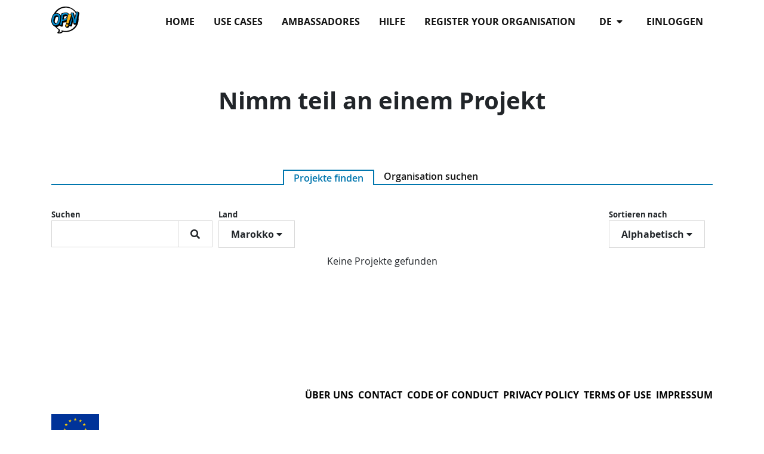

--- FILE ---
content_type: text/html; charset=utf-8
request_url: https://opin-stage.liqd.net/de/projects/?ordering=name&country=MA
body_size: 5806
content:




<!DOCTYPE html>
<!--[if lt IE 7]>      <html class="no-js lt-ie9 lt-ie8 lt-ie7" lang="de"> <![endif]-->
<!--[if IE 7]>         <html class="no-js lt-ie9 lt-ie8" lang="de"> <![endif]-->
<!--[if IE 8]>         <html class="no-js lt-ie9" lang="de"> <![endif]-->
<!--[if gt IE 8]><!--> <html class="no-js" lang="de"> <!--<![endif]-->
    <head>
        <meta charset="utf-8" />
        <meta http-equiv="X-UA-Compatible" content="IE=edge" />
        <title>Projekte auf OPIN.me | Opin.me</title>
        <meta name="description" content="" />
        
        <meta name="viewport" content="width=device-width, initial-scale=1" />
        
        <meta name="apple-mobile-web-app-title" content="Opin.me">
        <meta name="application-name" content="Opin.me">
        <meta name="theme-color" content="#ffffff">
        <link rel="apple-touch-icon" sizes="180x180" href="/static/icons/apple-touch-icon.png">
        <link rel="icon" type="image/png" href="/static/icons/favicon-32x32.png" sizes="32x32">
        <link rel="icon" type="image/png" href="/static/icons/favicon-16x16.png" sizes="16x16">
        <link rel="manifest" href="/static/icons/manifest.json">
        <link rel="shortcut icon" href="/static/icons/favicon.ico">

        
            
        

        <link rel="stylesheet" href="/static/adhocracy4.0e45023590cc.css">

        
        <script type="text/javascript" src="/de/jsi18n/"></script>
        <script type="text/javascript" src="/static/adhocracy4.5829849a4e40.js"></script>
        <script>window.CKEDITOR_BASEPATH = '/static/ckeditor/ckeditor/';</script>
    </head>

    <body class="">
        

        
        



<nav class="navbar navbar-expand-sm navbar-light fixed-top main-menu">
    <div class="container">

        <div class="navbar__mobile">
            <div class="navbar-brand">
                <a href="/de/">
                    <img
                      class="navbar-brand-logo"
                      alt="Opin"
                      src="/static/images/logo.27c1ca724c77.svg"
                      >
                </a>
            </div>

            <button
              class="btn navbar-toggler ms-auto"
              type="button"
              data-bs-toggle="collapse"
              data-bs-target="#navbar-collapse"
              aria-controls="navbar-collapse"
              aria-expanded="false"
              aria-label="Navigation umschalten">
              <i class="fas fa-bars"></i>
            </button>

        </div>

        <div class="collapse navbar-collapse navbar-nav navbar-right ms-sm-auto" id="navbar-collapse">

            <ul class="navbar-nav ms-sm-auto">
              

<ul class="nav navbar-nav navbar-right ms-sm-auto user-indicator order-sm-2" id="user-indicator">
    
    <li class="nav-item">
        <a href="/de/accounts/login/?next=/de/projects/%3Fordering%3Dname%26country%3DMA" class="nav-link px-3">einloggen</a>
    </li>
    
</ul>


              <li class="nav-item dropdown order-sm-1 px-3" id="language-selector"">
                <a class="nav-link dropdown-toggle" href="#" id="navbarDropdown" role="button" data-bs-toggle="dropdown" aria-haspopup="true" aria-expanded="false">
                    de
                    <i class="fa fa-caret-down ps-1" aria-hidden="true"></i>
                </a>
                <div class="dropdown-menu" aria-labelledby="navbarDropdown">
                  
                  
                      
                          <a class="dropdown-item" href="/en/projects/">en</a>
                      
                  
                      
                  
                      
                          <a class="dropdown-item" href="/it/projects/">it</a>
                      
                  
                      
                          <a class="dropdown-item" href="/fr/projects/">fr</a>
                      
                  
                      
                          <a class="dropdown-item" href="/sv/projects/">sv</a>
                      
                  
                      
                          <a class="dropdown-item" href="/sl/projects/">sl</a>
                      
                  
                      
                          <a class="dropdown-item" href="/da/projects/">da</a>
                      
                  
                      
                          <a class="dropdown-item" href="/el/projects/">el</a>
                      
                  
                      
                          <a class="dropdown-item" href="/ka/projects/">ka</a>
                      
                  
                      
                          <a class="dropdown-item" href="/mk/projects/">mk</a>
                      
                  
                      
                          <a class="dropdown-item" href="/bg/projects/">bg</a>
                      
                  
                </div>
              </li>
              
              <li class="nav-item"><a href="/de/" class="nav-link px-3 ">Home</a></li>
              
              <li class="nav-item"><a href="/de/use-cases/" class="nav-link px-3 ">Use Cases</a></li>
              
              <li class="nav-item"><a href="/de/our-opin-ambassadors/" class="nav-link px-3 ">Ambassadores</a></li>
              
              <li class="nav-item"><a href="/de/help/" class="nav-link px-3 ">Hilfe</a></li>
              
              <li class="nav-item"><a href="/de/start-your-participating-project/" class="nav-link px-3 ">Register your organisation</a></li>
              
            </ul>
        </div>
    </div>
</nav>

        

        

        

        <div>
            
    <div class="container">
        <header class="container-narrow block page-intro" >
            <h1 class="block-title">Nimm teil an einem Projekt</h1>
        </header>

        <ul class="nav nav-tabs tab-switch" role="tablist">
            <li role="presentation" class="active">
                <a href="/de/projects/" class="tab-switch-active-link">Projekte finden</a>
            </li>
            <li role="presentation">
                <a href="/de/orgs/">Organisation suchen</a>
            </li>
        </ul>

        <section class="page-body">
            <div class="filter-bar flexbox-list">
            
                
                <div class="filter hidden-xs projects-filter-search">
                    

<div class="btn-group filter-element">
    <label for="id_search" class="filter-label">
        Suchen
    </label>
    <br>
    <form class="search-filter" method="get">
        
            
                <input type="hidden" name="ordering" value="name">
            
        
            
                <input type="hidden" name="country" value="MA">
            
        
        <input class="search-filter-input" id="id_search" type="search" name="search" value="">
        <button class="search-filter-btn btn" type="submit" title="Suchen"><i class="fa fa-search" aria-label="Suchen"></i></button>
    </form>
</div>

                </div>
                
                <div class="d-sm-none projects-filter-search">
                    

<div class="btn-group filter-element">
    <label for="id_search" class="filter-label">
        Suchen
    </label>
    <br>
    <form class="search-filter" method="get">
        
            
                <input type="hidden" name="ordering" value="name">
            
        
            
                <input type="hidden" name="country" value="MA">
            
        
        <input class="search-filter-input" id="id_search" type="search" name="search" value="">
        <button class="search-filter-btn btn" type="submit" title="Suchen"><i class="fa fa-search" aria-label="Suchen"></i></button>
    </form>
</div>

                </div>
            
                
                <div class="filter hidden-xs projects-filter-country">
                    <div class="btn-group filter-element  navbar-absolute">
    <label for="id_country" class="filter-label">
        Land
    </label>
    <br>
    <button
        type="button"
        class="btn btn-default btn-filter dropdown-toggle"
        data-bs-toggle="dropdown"
        aria-haspopup="true"
        aria-expanded="false"
        id="id_country"
    >
        <div class="value-label">Marokko</div>
        <i class="fa fa-caret-down drop-down-caret" aria-hidden="true"></i>
    </button>
    <ul aria-labelledby="id_country" class="dropdown-menu">
<li><a href="?ordering=name&country=">Alle</a></li>
<li><a href="?ordering=name&country=AF">Afghanistan</a></li>
<li><a href="?ordering=name&country=EG">Ägypten</a></li>
<li><a href="?ordering=name&country=AX">Åland-Inseln</a></li>
<li><a href="?ordering=name&country=AL">Albanien</a></li>
<li><a href="?ordering=name&country=DZ">Algerien</a></li>
<li><a href="?ordering=name&country=AS">Amerikanisch-Samoa</a></li>
<li><a href="?ordering=name&country=VI">Amerikanische Jungferninseln</a></li>
<li><a href="?ordering=name&country=AD">Andorra</a></li>
<li><a href="?ordering=name&country=AO">Angola</a></li>
<li><a href="?ordering=name&country=AI">Anguilla</a></li>
<li><a href="?ordering=name&country=AQ">Antarktis</a></li>
<li><a href="?ordering=name&country=AG">Antigua und Barbuda</a></li>
<li><a href="?ordering=name&country=GQ">Äquatorialguinea</a></li>
<li><a href="?ordering=name&country=AR">Argentinien</a></li>
<li><a href="?ordering=name&country=AM">Armenien</a></li>
<li><a href="?ordering=name&country=AW">Aruba</a></li>
<li><a href="?ordering=name&country=AZ">Aserbaidschan</a></li>
<li><a href="?ordering=name&country=ET">Äthiopien</a></li>
<li><a href="?ordering=name&country=AU">Australien</a></li>
<li><a href="?ordering=name&country=BS">Bahamas</a></li>
<li><a href="?ordering=name&country=BH">Bahrain</a></li>
<li><a href="?ordering=name&country=BD">Bangladesch</a></li>
<li><a href="?ordering=name&country=BB">Barbados</a></li>
<li><a href="?ordering=name&country=BE">Belgien</a></li>
<li><a href="?ordering=name&country=BZ">Belize</a></li>
<li><a href="?ordering=name&country=BJ">Benin</a></li>
<li><a href="?ordering=name&country=BM">Bermuda</a></li>
<li><a href="?ordering=name&country=BT">Bhutan</a></li>
<li><a href="?ordering=name&country=BO">Bolivien</a></li>
<li><a href="?ordering=name&country=BQ">Bonaire, Sint Eustatius und Saba</a></li>
<li><a href="?ordering=name&country=BA">Bosnien und Herzegowina</a></li>
<li><a href="?ordering=name&country=BW">Botswana</a></li>
<li><a href="?ordering=name&country=BV">Bouvetinsel</a></li>
<li><a href="?ordering=name&country=BR">Brasilien</a></li>
<li><a href="?ordering=name&country=VG">Britische Jungferninseln</a></li>
<li><a href="?ordering=name&country=IO">Britisches Territorium im Indischen Ozean</a></li>
<li><a href="?ordering=name&country=BN">Brunei</a></li>
<li><a href="?ordering=name&country=BG">Bulgarien</a></li>
<li><a href="?ordering=name&country=BF">Burkina Faso</a></li>
<li><a href="?ordering=name&country=BI">Burundi</a></li>
<li><a href="?ordering=name&country=CL">Chile</a></li>
<li><a href="?ordering=name&country=CN">China</a></li>
<li><a href="?ordering=name&country=MP">Commonwealth der Nördlichen Marianen</a></li>
<li><a href="?ordering=name&country=CK">Cookinseln</a></li>
<li><a href="?ordering=name&country=CR">Costa Rica</a></li>
<li><a href="?ordering=name&country=CI">Côte d'Ivoire</a></li>
<li><a href="?ordering=name&country=CW">Curaçao</a></li>
<li><a href="?ordering=name&country=DK">Dänemark</a></li>
<li><a href="?ordering=name&country=DE">Deutschland</a></li>
<li><a href="?ordering=name&country=DM">Dominica</a></li>
<li><a href="?ordering=name&country=DO">Dominikanische Republik</a></li>
<li><a href="?ordering=name&country=DJ">Dschibuti</a></li>
<li><a href="?ordering=name&country=EC">Ecuador</a></li>
<li><a href="?ordering=name&country=SV">El Salvador</a></li>
<li><a href="?ordering=name&country=ER">Eritrea</a></li>
<li><a href="?ordering=name&country=EE">Estland</a></li>
<li><a href="?ordering=name&country=SZ">Eswatini</a></li>
<li><a href="?ordering=name&country=FK">Falklandinseln (Malwinen)</a></li>
<li><a href="?ordering=name&country=FO">Faröerinseln</a></li>
<li><a href="?ordering=name&country=FJ">Fidschi</a></li>
<li><a href="?ordering=name&country=FI">Finnland</a></li>
<li><a href="?ordering=name&country=FR">Frankreich</a></li>
<li><a href="?ordering=name&country=GF">Französisch Guinea</a></li>
<li><a href="?ordering=name&country=PF">Französisch-Polynesien</a></li>
<li><a href="?ordering=name&country=TF">Französische Süd- und Antarktisgebiete</a></li>
<li><a href="?ordering=name&country=GA">Gabun</a></li>
<li><a href="?ordering=name&country=GM">Gambia</a></li>
<li><a href="?ordering=name&country=GE">Georgien</a></li>
<li><a href="?ordering=name&country=GH">Ghana</a></li>
<li><a href="?ordering=name&country=GI">Gibraltar</a></li>
<li><a href="?ordering=name&country=GD">Granada</a></li>
<li><a href="?ordering=name&country=GR">Griechenland</a></li>
<li><a href="?ordering=name&country=GL">Grönland</a></li>
<li><a href="?ordering=name&country=GP">Guadeloupe</a></li>
<li><a href="?ordering=name&country=GU">Guam</a></li>
<li><a href="?ordering=name&country=GT">Guatemala</a></li>
<li><a href="?ordering=name&country=GG">Guernsey</a></li>
<li><a href="?ordering=name&country=GN">Guinea</a></li>
<li><a href="?ordering=name&country=GW">Guinea-Bissau</a></li>
<li><a href="?ordering=name&country=GY">Guyana</a></li>
<li><a href="?ordering=name&country=HT">Haiti</a></li>
<li><a href="?ordering=name&country=HM">Heard und McDonaldinseln</a></li>
<li><a href="?ordering=name&country=HN">Honduras</a></li>
<li><a href="?ordering=name&country=HK">Hong Kong</a></li>
<li><a href="?ordering=name&country=IN">Indien</a></li>
<li><a href="?ordering=name&country=ID">Indonesien</a></li>
<li><a href="?ordering=name&country=IQ">Irak</a></li>
<li><a href="?ordering=name&country=IR">Iran</a></li>
<li><a href="?ordering=name&country=IE">Irland</a></li>
<li><a href="?ordering=name&country=IS">Island</a></li>
<li><a href="?ordering=name&country=IM">Isle of Man</a></li>
<li><a href="?ordering=name&country=IL">Israel</a></li>
<li><a href="?ordering=name&country=IT">Italien</a></li>
<li><a href="?ordering=name&country=JM">Jamaika</a></li>
<li><a href="?ordering=name&country=JP">Japan</a></li>
<li><a href="?ordering=name&country=YE">Jemen</a></li>
<li><a href="?ordering=name&country=JE">Jersey</a></li>
<li><a href="?ordering=name&country=JO">Jordanien</a></li>
<li><a href="?ordering=name&country=KY">Kaimaninseln</a></li>
<li><a href="?ordering=name&country=KH">Kambodscha</a></li>
<li><a href="?ordering=name&country=CM">Kamerun</a></li>
<li><a href="?ordering=name&country=CA">Kanada</a></li>
<li><a href="?ordering=name&country=CV">Kap Verde</a></li>
<li><a href="?ordering=name&country=KZ">Kasachstan</a></li>
<li><a href="?ordering=name&country=QA">Katar</a></li>
<li><a href="?ordering=name&country=KE">Kenia</a></li>
<li><a href="?ordering=name&country=KG">Kirgisistan</a></li>
<li><a href="?ordering=name&country=KI">Kirivati</a></li>
<li><a href="?ordering=name&country=CC">Kokosinseln (Keelinginseln)</a></li>
<li><a href="?ordering=name&country=CO">Kolumbien</a></li>
<li><a href="?ordering=name&country=KM">Komoren</a></li>
<li><a href="?ordering=name&country=CG">Kongo</a></li>
<li><a href="?ordering=name&country=CD">Kongo (Demokratische Republik)</a></li>
<li><a href="?ordering=name&country=HR">Kroatien</a></li>
<li><a href="?ordering=name&country=CU">Kuba</a></li>
<li><a href="?ordering=name&country=KW">Kuwait</a></li>
<li><a href="?ordering=name&country=LA">Laos</a></li>
<li><a href="?ordering=name&country=LS">Lesotho</a></li>
<li><a href="?ordering=name&country=LV">Lettland</a></li>
<li><a href="?ordering=name&country=LB">Libanon</a></li>
<li><a href="?ordering=name&country=LR">Liberia</a></li>
<li><a href="?ordering=name&country=LY">Libyen</a></li>
<li><a href="?ordering=name&country=LI">Liechtenstein</a></li>
<li><a href="?ordering=name&country=LT">Litauen</a></li>
<li><a href="?ordering=name&country=LU">Luxemburg</a></li>
<li><a href="?ordering=name&country=MO">Macao</a></li>
<li><a href="?ordering=name&country=MG">Madagaskar</a></li>
<li><a href="?ordering=name&country=MW">Malawi</a></li>
<li><a href="?ordering=name&country=MY">Malaysia</a></li>
<li><a href="?ordering=name&country=MV">Malediven</a></li>
<li><a href="?ordering=name&country=ML">Mali</a></li>
<li><a href="?ordering=name&country=MT">Malta</a></li>
<li><a class="selected" href="?ordering=name&country=MA">Marokko</a></li>
<li><a href="?ordering=name&country=MH">Marshallinseln</a></li>
<li><a href="?ordering=name&country=MQ">Martinique</a></li>
<li><a href="?ordering=name&country=MR">Mauretanien</a></li>
<li><a href="?ordering=name&country=MU">Mauritius</a></li>
<li><a href="?ordering=name&country=YT">Mayotte</a></li>
<li><a href="?ordering=name&country=MX">Mexiko</a></li>
<li><a href="?ordering=name&country=FM">Mikronesien (Föderierte Staaten von)</a></li>
<li><a href="?ordering=name&country=MD">Moldawien</a></li>
<li><a href="?ordering=name&country=MC">Monaco</a></li>
<li><a href="?ordering=name&country=MN">Mongolei</a></li>
<li><a href="?ordering=name&country=ME">Montenegro</a></li>
<li><a href="?ordering=name&country=MS">Montserrat</a></li>
<li><a href="?ordering=name&country=MZ">Mozambique</a></li>
<li><a href="?ordering=name&country=MM">Myanmar</a></li>
<li><a href="?ordering=name&country=NA">Namibia</a></li>
<li><a href="?ordering=name&country=NR">Nauru</a></li>
<li><a href="?ordering=name&country=NP">Nepal</a></li>
<li><a href="?ordering=name&country=NC">Neukaledonien</a></li>
<li><a href="?ordering=name&country=NZ">Neuseeland</a></li>
<li><a href="?ordering=name&country=NI">Nicaragua</a></li>
<li><a href="?ordering=name&country=NL">Niederlande</a></li>
<li><a href="?ordering=name&country=NE">Niger</a></li>
<li><a href="?ordering=name&country=NG">Nigeria</a></li>
<li><a href="?ordering=name&country=NU">Niue</a></li>
<li><a href="?ordering=name&country=KP">Nordkorea</a></li>
<li><a href="?ordering=name&country=NF">Norfolkinsel</a></li>
<li><a href="?ordering=name&country=MK">North Macedonia</a></li>
<li><a href="?ordering=name&country=NO">Norwegen</a></li>
<li><a href="?ordering=name&country=OM">Oman</a></li>
<li><a href="?ordering=name&country=AT">Österreich</a></li>
<li><a href="?ordering=name&country=TL">Osttimor</a></li>
<li><a href="?ordering=name&country=PK">Pakistan</a></li>
<li><a href="?ordering=name&country=PS">Palästina</a></li>
<li><a href="?ordering=name&country=PW">Palau</a></li>
<li><a href="?ordering=name&country=PA">Panama</a></li>
<li><a href="?ordering=name&country=PG">Papua Neu Guinea</a></li>
<li><a href="?ordering=name&country=PY">Paraguay</a></li>
<li><a href="?ordering=name&country=PE">Peru</a></li>
<li><a href="?ordering=name&country=PH">Philippinen</a></li>
<li><a href="?ordering=name&country=PN">Pitcairn</a></li>
<li><a href="?ordering=name&country=PL">Polen</a></li>
<li><a href="?ordering=name&country=PT">Portugal</a></li>
<li><a href="?ordering=name&country=PR">Puerto Rico</a></li>
<li><a href="?ordering=name&country=RE">Réunion</a></li>
<li><a href="?ordering=name&country=RW">Ruanda</a></li>
<li><a href="?ordering=name&country=RO">Rumänien</a></li>
<li><a href="?ordering=name&country=RU">Russland</a></li>
<li><a href="?ordering=name&country=BL">Saint-Barthélemy</a></li>
<li><a href="?ordering=name&country=PM">Saint-Pierre und Miquelon</a></li>
<li><a href="?ordering=name&country=SB">Salomonen</a></li>
<li><a href="?ordering=name&country=ZM">Sambia</a></li>
<li><a href="?ordering=name&country=WS">Samoa</a></li>
<li><a href="?ordering=name&country=SM">San Marino</a></li>
<li><a href="?ordering=name&country=ST">São Tomé und Príncipe</a></li>
<li><a href="?ordering=name&country=SA">Saudi Arabien</a></li>
<li><a href="?ordering=name&country=SE">Schweden</a></li>
<li><a href="?ordering=name&country=CH">Schweiz</a></li>
<li><a href="?ordering=name&country=SN">Senegal</a></li>
<li><a href="?ordering=name&country=RS">Serbien</a></li>
<li><a href="?ordering=name&country=SC">Seychellen</a></li>
<li><a href="?ordering=name&country=SL">Sierra Leone</a></li>
<li><a href="?ordering=name&country=ZW">Simbabwe</a></li>
<li><a href="?ordering=name&country=SG">Singapur</a></li>
<li><a href="?ordering=name&country=SX">Sint Maarten (niederländischer Teil)</a></li>
<li><a href="?ordering=name&country=SK">Slowakei</a></li>
<li><a href="?ordering=name&country=SI">Slowenien</a></li>
<li><a href="?ordering=name&country=SO">Somalia</a></li>
<li><a href="?ordering=name&country=ES">Spanien</a></li>
<li><a href="?ordering=name&country=SJ">Spitzbergen und Jan Mayen</a></li>
<li><a href="?ordering=name&country=LK">Sri Lanka</a></li>
<li><a href="?ordering=name&country=SH">St. Helena, Ascension und Tristan da Cunha</a></li>
<li><a href="?ordering=name&country=KN">St. Kitts und Nevis</a></li>
<li><a href="?ordering=name&country=LC">St. Lucia</a></li>
<li><a href="?ordering=name&country=MF">St. Martin (französischer Teil)</a></li>
<li><a href="?ordering=name&country=VC">St. Vincent und die Grenadinen</a></li>
<li><a href="?ordering=name&country=ZA">Südafrika</a></li>
<li><a href="?ordering=name&country=SD">Sudan</a></li>
<li><a href="?ordering=name&country=GS">Südgeorgien und die Südlichen Sandwichinseln</a></li>
<li><a href="?ordering=name&country=KR">Südkorea</a></li>
<li><a href="?ordering=name&country=SS">Südsudan</a></li>
<li><a href="?ordering=name&country=SR">Surinam</a></li>
<li><a href="?ordering=name&country=SY">Syrien</a></li>
<li><a href="?ordering=name&country=TJ">Tadschikistan</a></li>
<li><a href="?ordering=name&country=TW">Taiwan</a></li>
<li><a href="?ordering=name&country=TZ">Tansania</a></li>
<li><a href="?ordering=name&country=TH">Thailand</a></li>
<li><a href="?ordering=name&country=TG">Togo</a></li>
<li><a href="?ordering=name&country=TK">Tokelau</a></li>
<li><a href="?ordering=name&country=TO">Tonga</a></li>
<li><a href="?ordering=name&country=TT">Trinidad und Tobago</a></li>
<li><a href="?ordering=name&country=TD">Tschad</a></li>
<li><a href="?ordering=name&country=CZ">Tschechien</a></li>
<li><a href="?ordering=name&country=TN">Tunesien</a></li>
<li><a href="?ordering=name&country=TR">Türkiye</a></li>
<li><a href="?ordering=name&country=TM">Turkmenistan</a></li>
<li><a href="?ordering=name&country=TC">Turks- und Caicosinseln</a></li>
<li><a href="?ordering=name&country=TV">Tuvalu</a></li>
<li><a href="?ordering=name&country=UG">Uganda</a></li>
<li><a href="?ordering=name&country=UA">Ukraine</a></li>
<li><a href="?ordering=name&country=HU">Ungarn</a></li>
<li><a href="?ordering=name&country=UY">Uruguay</a></li>
<li><a href="?ordering=name&country=UM">USA - Sonstige Kleine Inseln</a></li>
<li><a href="?ordering=name&country=UZ">Usbekistan</a></li>
<li><a href="?ordering=name&country=VU">Vanuatu</a></li>
<li><a href="?ordering=name&country=VA">Vatikanstadt</a></li>
<li><a href="?ordering=name&country=VE">Venezuela</a></li>
<li><a href="?ordering=name&country=AE">Vereinigte Arabische Emirate</a></li>
<li><a href="?ordering=name&country=US">Vereinigte Staaten von Amerika</a></li>
<li><a href="?ordering=name&country=GB">Vereinigtes Königreich</a></li>
<li><a href="?ordering=name&country=VN">Vietnam</a></li>
<li><a href="?ordering=name&country=WF">Wallis und Futuna</a></li>
<li><a href="?ordering=name&country=CX">Weihnachtsinsel</a></li>
<li><a href="?ordering=name&country=BY">Weißrussland</a></li>
<li><a href="?ordering=name&country=EH">Westsahara</a></li>
<li><a href="?ordering=name&country=CF">Zentralafrikanische Republik</a></li>
<li><a href="?ordering=name&country=CY">Zypern</a></li>
</ul>
</div>

                </div>
                
                <div class="d-sm-none projects-filter-country">
                    <div class="btn-group filter-element  navbar-absolute">
    <label for="id_country" class="filter-label">
        Land
    </label>
    <br>
    <button
        type="button"
        class="btn btn-default btn-filter dropdown-toggle"
        data-bs-toggle="dropdown"
        aria-haspopup="true"
        aria-expanded="false"
        id="id_country"
    >
        <div class="value-label">Marokko</div>
        <i class="fa fa-caret-down drop-down-caret" aria-hidden="true"></i>
    </button>
    <ul aria-labelledby="id_country" class="dropdown-menu">
<li><a href="?ordering=name&country=">Alle</a></li>
<li><a href="?ordering=name&country=AF">Afghanistan</a></li>
<li><a href="?ordering=name&country=EG">Ägypten</a></li>
<li><a href="?ordering=name&country=AX">Åland-Inseln</a></li>
<li><a href="?ordering=name&country=AL">Albanien</a></li>
<li><a href="?ordering=name&country=DZ">Algerien</a></li>
<li><a href="?ordering=name&country=AS">Amerikanisch-Samoa</a></li>
<li><a href="?ordering=name&country=VI">Amerikanische Jungferninseln</a></li>
<li><a href="?ordering=name&country=AD">Andorra</a></li>
<li><a href="?ordering=name&country=AO">Angola</a></li>
<li><a href="?ordering=name&country=AI">Anguilla</a></li>
<li><a href="?ordering=name&country=AQ">Antarktis</a></li>
<li><a href="?ordering=name&country=AG">Antigua und Barbuda</a></li>
<li><a href="?ordering=name&country=GQ">Äquatorialguinea</a></li>
<li><a href="?ordering=name&country=AR">Argentinien</a></li>
<li><a href="?ordering=name&country=AM">Armenien</a></li>
<li><a href="?ordering=name&country=AW">Aruba</a></li>
<li><a href="?ordering=name&country=AZ">Aserbaidschan</a></li>
<li><a href="?ordering=name&country=ET">Äthiopien</a></li>
<li><a href="?ordering=name&country=AU">Australien</a></li>
<li><a href="?ordering=name&country=BS">Bahamas</a></li>
<li><a href="?ordering=name&country=BH">Bahrain</a></li>
<li><a href="?ordering=name&country=BD">Bangladesch</a></li>
<li><a href="?ordering=name&country=BB">Barbados</a></li>
<li><a href="?ordering=name&country=BE">Belgien</a></li>
<li><a href="?ordering=name&country=BZ">Belize</a></li>
<li><a href="?ordering=name&country=BJ">Benin</a></li>
<li><a href="?ordering=name&country=BM">Bermuda</a></li>
<li><a href="?ordering=name&country=BT">Bhutan</a></li>
<li><a href="?ordering=name&country=BO">Bolivien</a></li>
<li><a href="?ordering=name&country=BQ">Bonaire, Sint Eustatius und Saba</a></li>
<li><a href="?ordering=name&country=BA">Bosnien und Herzegowina</a></li>
<li><a href="?ordering=name&country=BW">Botswana</a></li>
<li><a href="?ordering=name&country=BV">Bouvetinsel</a></li>
<li><a href="?ordering=name&country=BR">Brasilien</a></li>
<li><a href="?ordering=name&country=VG">Britische Jungferninseln</a></li>
<li><a href="?ordering=name&country=IO">Britisches Territorium im Indischen Ozean</a></li>
<li><a href="?ordering=name&country=BN">Brunei</a></li>
<li><a href="?ordering=name&country=BG">Bulgarien</a></li>
<li><a href="?ordering=name&country=BF">Burkina Faso</a></li>
<li><a href="?ordering=name&country=BI">Burundi</a></li>
<li><a href="?ordering=name&country=CL">Chile</a></li>
<li><a href="?ordering=name&country=CN">China</a></li>
<li><a href="?ordering=name&country=MP">Commonwealth der Nördlichen Marianen</a></li>
<li><a href="?ordering=name&country=CK">Cookinseln</a></li>
<li><a href="?ordering=name&country=CR">Costa Rica</a></li>
<li><a href="?ordering=name&country=CI">Côte d'Ivoire</a></li>
<li><a href="?ordering=name&country=CW">Curaçao</a></li>
<li><a href="?ordering=name&country=DK">Dänemark</a></li>
<li><a href="?ordering=name&country=DE">Deutschland</a></li>
<li><a href="?ordering=name&country=DM">Dominica</a></li>
<li><a href="?ordering=name&country=DO">Dominikanische Republik</a></li>
<li><a href="?ordering=name&country=DJ">Dschibuti</a></li>
<li><a href="?ordering=name&country=EC">Ecuador</a></li>
<li><a href="?ordering=name&country=SV">El Salvador</a></li>
<li><a href="?ordering=name&country=ER">Eritrea</a></li>
<li><a href="?ordering=name&country=EE">Estland</a></li>
<li><a href="?ordering=name&country=SZ">Eswatini</a></li>
<li><a href="?ordering=name&country=FK">Falklandinseln (Malwinen)</a></li>
<li><a href="?ordering=name&country=FO">Faröerinseln</a></li>
<li><a href="?ordering=name&country=FJ">Fidschi</a></li>
<li><a href="?ordering=name&country=FI">Finnland</a></li>
<li><a href="?ordering=name&country=FR">Frankreich</a></li>
<li><a href="?ordering=name&country=GF">Französisch Guinea</a></li>
<li><a href="?ordering=name&country=PF">Französisch-Polynesien</a></li>
<li><a href="?ordering=name&country=TF">Französische Süd- und Antarktisgebiete</a></li>
<li><a href="?ordering=name&country=GA">Gabun</a></li>
<li><a href="?ordering=name&country=GM">Gambia</a></li>
<li><a href="?ordering=name&country=GE">Georgien</a></li>
<li><a href="?ordering=name&country=GH">Ghana</a></li>
<li><a href="?ordering=name&country=GI">Gibraltar</a></li>
<li><a href="?ordering=name&country=GD">Granada</a></li>
<li><a href="?ordering=name&country=GR">Griechenland</a></li>
<li><a href="?ordering=name&country=GL">Grönland</a></li>
<li><a href="?ordering=name&country=GP">Guadeloupe</a></li>
<li><a href="?ordering=name&country=GU">Guam</a></li>
<li><a href="?ordering=name&country=GT">Guatemala</a></li>
<li><a href="?ordering=name&country=GG">Guernsey</a></li>
<li><a href="?ordering=name&country=GN">Guinea</a></li>
<li><a href="?ordering=name&country=GW">Guinea-Bissau</a></li>
<li><a href="?ordering=name&country=GY">Guyana</a></li>
<li><a href="?ordering=name&country=HT">Haiti</a></li>
<li><a href="?ordering=name&country=HM">Heard und McDonaldinseln</a></li>
<li><a href="?ordering=name&country=HN">Honduras</a></li>
<li><a href="?ordering=name&country=HK">Hong Kong</a></li>
<li><a href="?ordering=name&country=IN">Indien</a></li>
<li><a href="?ordering=name&country=ID">Indonesien</a></li>
<li><a href="?ordering=name&country=IQ">Irak</a></li>
<li><a href="?ordering=name&country=IR">Iran</a></li>
<li><a href="?ordering=name&country=IE">Irland</a></li>
<li><a href="?ordering=name&country=IS">Island</a></li>
<li><a href="?ordering=name&country=IM">Isle of Man</a></li>
<li><a href="?ordering=name&country=IL">Israel</a></li>
<li><a href="?ordering=name&country=IT">Italien</a></li>
<li><a href="?ordering=name&country=JM">Jamaika</a></li>
<li><a href="?ordering=name&country=JP">Japan</a></li>
<li><a href="?ordering=name&country=YE">Jemen</a></li>
<li><a href="?ordering=name&country=JE">Jersey</a></li>
<li><a href="?ordering=name&country=JO">Jordanien</a></li>
<li><a href="?ordering=name&country=KY">Kaimaninseln</a></li>
<li><a href="?ordering=name&country=KH">Kambodscha</a></li>
<li><a href="?ordering=name&country=CM">Kamerun</a></li>
<li><a href="?ordering=name&country=CA">Kanada</a></li>
<li><a href="?ordering=name&country=CV">Kap Verde</a></li>
<li><a href="?ordering=name&country=KZ">Kasachstan</a></li>
<li><a href="?ordering=name&country=QA">Katar</a></li>
<li><a href="?ordering=name&country=KE">Kenia</a></li>
<li><a href="?ordering=name&country=KG">Kirgisistan</a></li>
<li><a href="?ordering=name&country=KI">Kirivati</a></li>
<li><a href="?ordering=name&country=CC">Kokosinseln (Keelinginseln)</a></li>
<li><a href="?ordering=name&country=CO">Kolumbien</a></li>
<li><a href="?ordering=name&country=KM">Komoren</a></li>
<li><a href="?ordering=name&country=CG">Kongo</a></li>
<li><a href="?ordering=name&country=CD">Kongo (Demokratische Republik)</a></li>
<li><a href="?ordering=name&country=HR">Kroatien</a></li>
<li><a href="?ordering=name&country=CU">Kuba</a></li>
<li><a href="?ordering=name&country=KW">Kuwait</a></li>
<li><a href="?ordering=name&country=LA">Laos</a></li>
<li><a href="?ordering=name&country=LS">Lesotho</a></li>
<li><a href="?ordering=name&country=LV">Lettland</a></li>
<li><a href="?ordering=name&country=LB">Libanon</a></li>
<li><a href="?ordering=name&country=LR">Liberia</a></li>
<li><a href="?ordering=name&country=LY">Libyen</a></li>
<li><a href="?ordering=name&country=LI">Liechtenstein</a></li>
<li><a href="?ordering=name&country=LT">Litauen</a></li>
<li><a href="?ordering=name&country=LU">Luxemburg</a></li>
<li><a href="?ordering=name&country=MO">Macao</a></li>
<li><a href="?ordering=name&country=MG">Madagaskar</a></li>
<li><a href="?ordering=name&country=MW">Malawi</a></li>
<li><a href="?ordering=name&country=MY">Malaysia</a></li>
<li><a href="?ordering=name&country=MV">Malediven</a></li>
<li><a href="?ordering=name&country=ML">Mali</a></li>
<li><a href="?ordering=name&country=MT">Malta</a></li>
<li><a class="selected" href="?ordering=name&country=MA">Marokko</a></li>
<li><a href="?ordering=name&country=MH">Marshallinseln</a></li>
<li><a href="?ordering=name&country=MQ">Martinique</a></li>
<li><a href="?ordering=name&country=MR">Mauretanien</a></li>
<li><a href="?ordering=name&country=MU">Mauritius</a></li>
<li><a href="?ordering=name&country=YT">Mayotte</a></li>
<li><a href="?ordering=name&country=MX">Mexiko</a></li>
<li><a href="?ordering=name&country=FM">Mikronesien (Föderierte Staaten von)</a></li>
<li><a href="?ordering=name&country=MD">Moldawien</a></li>
<li><a href="?ordering=name&country=MC">Monaco</a></li>
<li><a href="?ordering=name&country=MN">Mongolei</a></li>
<li><a href="?ordering=name&country=ME">Montenegro</a></li>
<li><a href="?ordering=name&country=MS">Montserrat</a></li>
<li><a href="?ordering=name&country=MZ">Mozambique</a></li>
<li><a href="?ordering=name&country=MM">Myanmar</a></li>
<li><a href="?ordering=name&country=NA">Namibia</a></li>
<li><a href="?ordering=name&country=NR">Nauru</a></li>
<li><a href="?ordering=name&country=NP">Nepal</a></li>
<li><a href="?ordering=name&country=NC">Neukaledonien</a></li>
<li><a href="?ordering=name&country=NZ">Neuseeland</a></li>
<li><a href="?ordering=name&country=NI">Nicaragua</a></li>
<li><a href="?ordering=name&country=NL">Niederlande</a></li>
<li><a href="?ordering=name&country=NE">Niger</a></li>
<li><a href="?ordering=name&country=NG">Nigeria</a></li>
<li><a href="?ordering=name&country=NU">Niue</a></li>
<li><a href="?ordering=name&country=KP">Nordkorea</a></li>
<li><a href="?ordering=name&country=NF">Norfolkinsel</a></li>
<li><a href="?ordering=name&country=MK">North Macedonia</a></li>
<li><a href="?ordering=name&country=NO">Norwegen</a></li>
<li><a href="?ordering=name&country=OM">Oman</a></li>
<li><a href="?ordering=name&country=AT">Österreich</a></li>
<li><a href="?ordering=name&country=TL">Osttimor</a></li>
<li><a href="?ordering=name&country=PK">Pakistan</a></li>
<li><a href="?ordering=name&country=PS">Palästina</a></li>
<li><a href="?ordering=name&country=PW">Palau</a></li>
<li><a href="?ordering=name&country=PA">Panama</a></li>
<li><a href="?ordering=name&country=PG">Papua Neu Guinea</a></li>
<li><a href="?ordering=name&country=PY">Paraguay</a></li>
<li><a href="?ordering=name&country=PE">Peru</a></li>
<li><a href="?ordering=name&country=PH">Philippinen</a></li>
<li><a href="?ordering=name&country=PN">Pitcairn</a></li>
<li><a href="?ordering=name&country=PL">Polen</a></li>
<li><a href="?ordering=name&country=PT">Portugal</a></li>
<li><a href="?ordering=name&country=PR">Puerto Rico</a></li>
<li><a href="?ordering=name&country=RE">Réunion</a></li>
<li><a href="?ordering=name&country=RW">Ruanda</a></li>
<li><a href="?ordering=name&country=RO">Rumänien</a></li>
<li><a href="?ordering=name&country=RU">Russland</a></li>
<li><a href="?ordering=name&country=BL">Saint-Barthélemy</a></li>
<li><a href="?ordering=name&country=PM">Saint-Pierre und Miquelon</a></li>
<li><a href="?ordering=name&country=SB">Salomonen</a></li>
<li><a href="?ordering=name&country=ZM">Sambia</a></li>
<li><a href="?ordering=name&country=WS">Samoa</a></li>
<li><a href="?ordering=name&country=SM">San Marino</a></li>
<li><a href="?ordering=name&country=ST">São Tomé und Príncipe</a></li>
<li><a href="?ordering=name&country=SA">Saudi Arabien</a></li>
<li><a href="?ordering=name&country=SE">Schweden</a></li>
<li><a href="?ordering=name&country=CH">Schweiz</a></li>
<li><a href="?ordering=name&country=SN">Senegal</a></li>
<li><a href="?ordering=name&country=RS">Serbien</a></li>
<li><a href="?ordering=name&country=SC">Seychellen</a></li>
<li><a href="?ordering=name&country=SL">Sierra Leone</a></li>
<li><a href="?ordering=name&country=ZW">Simbabwe</a></li>
<li><a href="?ordering=name&country=SG">Singapur</a></li>
<li><a href="?ordering=name&country=SX">Sint Maarten (niederländischer Teil)</a></li>
<li><a href="?ordering=name&country=SK">Slowakei</a></li>
<li><a href="?ordering=name&country=SI">Slowenien</a></li>
<li><a href="?ordering=name&country=SO">Somalia</a></li>
<li><a href="?ordering=name&country=ES">Spanien</a></li>
<li><a href="?ordering=name&country=SJ">Spitzbergen und Jan Mayen</a></li>
<li><a href="?ordering=name&country=LK">Sri Lanka</a></li>
<li><a href="?ordering=name&country=SH">St. Helena, Ascension und Tristan da Cunha</a></li>
<li><a href="?ordering=name&country=KN">St. Kitts und Nevis</a></li>
<li><a href="?ordering=name&country=LC">St. Lucia</a></li>
<li><a href="?ordering=name&country=MF">St. Martin (französischer Teil)</a></li>
<li><a href="?ordering=name&country=VC">St. Vincent und die Grenadinen</a></li>
<li><a href="?ordering=name&country=ZA">Südafrika</a></li>
<li><a href="?ordering=name&country=SD">Sudan</a></li>
<li><a href="?ordering=name&country=GS">Südgeorgien und die Südlichen Sandwichinseln</a></li>
<li><a href="?ordering=name&country=KR">Südkorea</a></li>
<li><a href="?ordering=name&country=SS">Südsudan</a></li>
<li><a href="?ordering=name&country=SR">Surinam</a></li>
<li><a href="?ordering=name&country=SY">Syrien</a></li>
<li><a href="?ordering=name&country=TJ">Tadschikistan</a></li>
<li><a href="?ordering=name&country=TW">Taiwan</a></li>
<li><a href="?ordering=name&country=TZ">Tansania</a></li>
<li><a href="?ordering=name&country=TH">Thailand</a></li>
<li><a href="?ordering=name&country=TG">Togo</a></li>
<li><a href="?ordering=name&country=TK">Tokelau</a></li>
<li><a href="?ordering=name&country=TO">Tonga</a></li>
<li><a href="?ordering=name&country=TT">Trinidad und Tobago</a></li>
<li><a href="?ordering=name&country=TD">Tschad</a></li>
<li><a href="?ordering=name&country=CZ">Tschechien</a></li>
<li><a href="?ordering=name&country=TN">Tunesien</a></li>
<li><a href="?ordering=name&country=TR">Türkiye</a></li>
<li><a href="?ordering=name&country=TM">Turkmenistan</a></li>
<li><a href="?ordering=name&country=TC">Turks- und Caicosinseln</a></li>
<li><a href="?ordering=name&country=TV">Tuvalu</a></li>
<li><a href="?ordering=name&country=UG">Uganda</a></li>
<li><a href="?ordering=name&country=UA">Ukraine</a></li>
<li><a href="?ordering=name&country=HU">Ungarn</a></li>
<li><a href="?ordering=name&country=UY">Uruguay</a></li>
<li><a href="?ordering=name&country=UM">USA - Sonstige Kleine Inseln</a></li>
<li><a href="?ordering=name&country=UZ">Usbekistan</a></li>
<li><a href="?ordering=name&country=VU">Vanuatu</a></li>
<li><a href="?ordering=name&country=VA">Vatikanstadt</a></li>
<li><a href="?ordering=name&country=VE">Venezuela</a></li>
<li><a href="?ordering=name&country=AE">Vereinigte Arabische Emirate</a></li>
<li><a href="?ordering=name&country=US">Vereinigte Staaten von Amerika</a></li>
<li><a href="?ordering=name&country=GB">Vereinigtes Königreich</a></li>
<li><a href="?ordering=name&country=VN">Vietnam</a></li>
<li><a href="?ordering=name&country=WF">Wallis und Futuna</a></li>
<li><a href="?ordering=name&country=CX">Weihnachtsinsel</a></li>
<li><a href="?ordering=name&country=BY">Weißrussland</a></li>
<li><a href="?ordering=name&country=EH">Westsahara</a></li>
<li><a href="?ordering=name&country=CF">Zentralafrikanische Republik</a></li>
<li><a href="?ordering=name&country=CY">Zypern</a></li>
</ul>
</div>

                </div>
            
                
                <div class="ordering d-none d-sm-block projects-filter-ordering">
                    <div class="btn-group filter-element  navbar-absolute">
    <label for="id_ordering" class="filter-label">
        Sortieren nach
    </label>
    <br>
    <button
        type="button"
        class="btn btn-default btn-filter dropdown-toggle"
        data-bs-toggle="dropdown"
        aria-haspopup="true"
        aria-expanded="false"
        id="id_ordering"
    >
        <div class="value-label">Alphabetisch</div>
        <i class="fa fa-caret-down drop-down-caret" aria-hidden="true"></i>
    </button>
    <ul aria-labelledby="id_ordering" class="dropdown-menu">
<li><a href="?ordering=newest&country=MA">zuletzt hinzugefügt</a></li>
<li><a class="selected" href="?ordering=name&country=MA">Alphabetisch</a></li>
</ul>
</div>

                </div>
                
                <div class="d-sm-none projects-filter-ordering">
                    <div class="btn-group filter-element  navbar-absolute">
    <label for="id_ordering" class="filter-label">
        Sortieren nach
    </label>
    <br>
    <button
        type="button"
        class="btn btn-default btn-filter dropdown-toggle"
        data-bs-toggle="dropdown"
        aria-haspopup="true"
        aria-expanded="false"
        id="id_ordering"
    >
        <div class="value-label">Alphabetisch</div>
        <i class="fa fa-caret-down drop-down-caret" aria-hidden="true"></i>
    </button>
    <ul aria-labelledby="id_ordering" class="dropdown-menu">
<li><a href="?ordering=newest&country=MA">zuletzt hinzugefügt</a></li>
<li><a class="selected" href="?ordering=name&country=MA">Alphabetisch</a></li>
</ul>
</div>

                </div>
            
            </div>

            
            <div class="no-results">
            Keine Projekte gefunden
            </div>
            

            

            
        </section>
</div>

        </div>

        
        



<footer id="footer" class="footer">
    <div class="container">
        <ul class="nav">
            
            <li class="footer-item"><a href="/de/about/">Über uns</a></li>
            
            <li class="footer-item"><a href="/de/contact/">Contact</a></li>
            
            <li class="footer-item"><a href="/de/code-conduct/">Code of conduct</a></li>
            
            <li class="footer-item"><a href="/de/privacy-policy/">Privacy Policy</a></li>
            
            <li class="footer-item"><a href="/de/terms-of-use/">Terms of Use</a></li>
            
            <li class="footer-item"><a href="/de/imprint/">Impressum</a></li>
            
        </ul>
    </div>
    <section class="footer-disclaimer">
        <div class="container">
            <img class="footer-disclaimer-logo" src="/static/images/logo_eu.8e789a66f5dc.jpg" alt="EU logo" />
        </div>
    </section>
</footer>

        


        
            
        

    </body>
</html>
